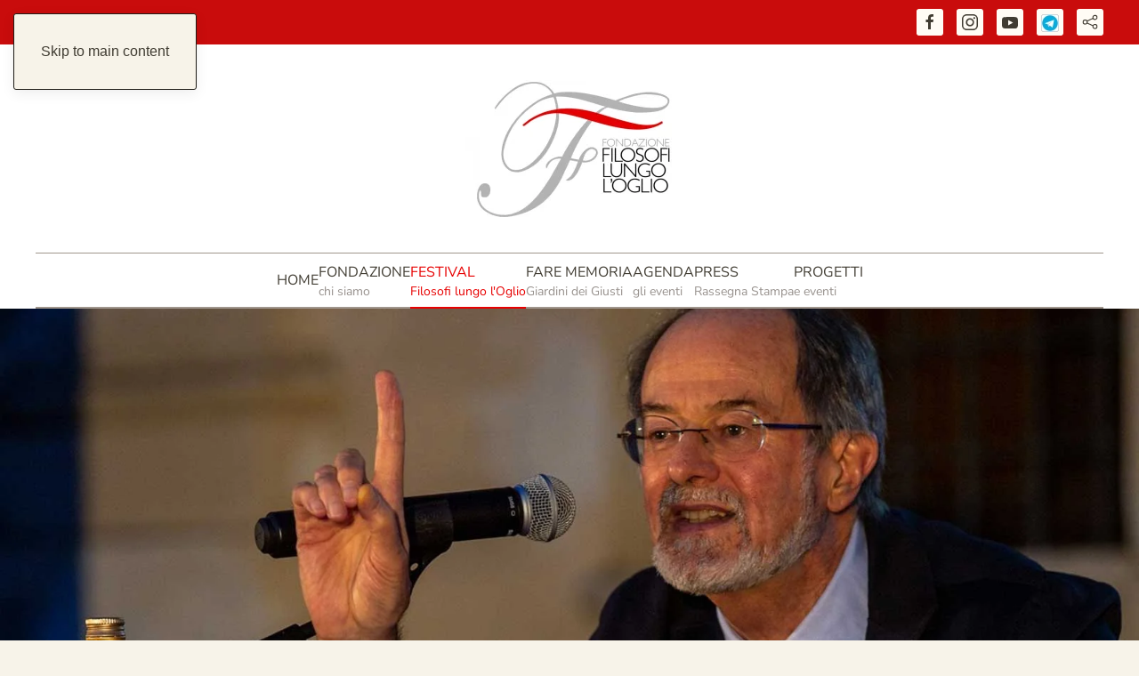

--- FILE ---
content_type: text/html; charset=utf-8
request_url: https://www.filosofilungologlio.it/festival-itinerante-di-filosofia-filosofi-lungo-l-oglio/osare-il-programma-2023-festival-itinerante-di-filosofia-filosofi-lungo-oglio/calendario/235-massimiliano-valerii-maghi-eretici-e-scienziati-quando-abbiamo-iniziato-a-osare-17-luglio-2023-osare-festival-filosofia-filosofi-lungo-oglio.html
body_size: 12578
content:
<!DOCTYPE html>
<html prefix="og: http://ogp.me/ns#" lang="it-it" dir="ltr">
    
  <head>
  	<!-- Start TAGZ: -->
  	<meta name="twitter:description" content="Il contributo che si intende proporre si muove all’interno dello spazio triangolare che risulta delimitato dai termini-chiave: «amore», «relazione», «differenza». L’amore presenta un profilo costituti"/>
	<meta name="twitter:image" content="https://www.filosofilungologlio.it/images/_Immagini_protagonisti/2023_OSARE/Francesco-Paolo-Ciglia_OSARE-2023_Barbariga_Festival-di-filosofia-filosofi-lungo-oglio_03.jpg"/>
	<meta name="twitter:title" content="Amare aude! L&#039;azzardo dell&#039;amore"/>
	<meta property="og:description" content="Francesco Paolo Ciglia, professore di Filosofia morale e della religione, esplora il legame tra amore, relazione e differenza."/>
	<meta property="og:image" content="https://www.filosofilungologlio.it/images/_Immagini_protagonisti/2023_OSARE/Francesco-Paolo-Ciglia_OSARE-2023_Barbariga_Festival-di-filosofia-filosofi-lungo-oglio_03.jpg"/>
	<meta property="og:image:height" content="840"/>
	<meta property="og:image:width" content="1600"/>
	<meta property="og:title" content="Francesco Paolo Ciglia - Amare aude! L&#039;azzardo dell&#039;amore"/>
	<meta property="og:url" content="https%3A%2F%2Fwww.filosofilungologlio.it%2Ffestival-itinerante-di-filosofia-filosofi-lungo-l-oglio%2Fosare-il-programma-2023-festival-itinerante-di-filosofia-filosofi-lungo-oglio%2Fcalendario%2F235-massimiliano-valerii-maghi-eretici-e-scienziati-quando-abbiamo-iniziato-a-osare-17-luglio-2023-osare-festival-filosofia-filosofi-lungo-oglio.html"/>
  	<!-- End TAGZ -->
  		
        <meta name="viewport" content="width=device-width, initial-scale=1">
        <link rel="icon" href="/images/fondazione-filosofi-lungo-oglio_festival-filosofia.png" sizes="any">
                <link rel="apple-touch-icon" href="/images/fondazione-filosofi-lungo-oglio_festival-filosofia.png">
        <meta charset="utf-8" />
	<base href="https://www.filosofilungologlio.it/festival-itinerante-di-filosofia-filosofi-lungo-l-oglio/osare-il-programma-2023-festival-itinerante-di-filosofia-filosofi-lungo-oglio/calendario/235-massimiliano-valerii-maghi-eretici-e-scienziati-quando-abbiamo-iniziato-a-osare-17-luglio-2023-osare-festival-filosofia-filosofi-lungo-oglio.html" />
	<meta name="author" content="Dott.ssa Paola Zanardini" />
	<meta name="description" content="Esplora la relazione tra amore, relazione e differenza. Affronta l'azzardo dell'amore e la tensione verso la vita. Osa amare!" />
	<meta name="generator" content="Joomla! - Open Source Content Management" />
	<title>Amare aude! L'azzardo dell'amore</title>
	<link href="/favicon.ico" rel="shortcut icon" type="image/vnd.microsoft.icon" />
	<link href="https://cdnjs.cloudflare.com/ajax/libs/simple-line-icons/2.4.1/css/simple-line-icons.min.css" rel="stylesheet" />
	<link href="/components/com_k2/css/k2.css?v=2.21" rel="stylesheet" />
	<link href="/plugins/system/ampz/ampz/css/ampz.min.css" rel="stylesheet" />
	<link href="//fonts.googleapis.com/css?family=Open+Sans:400,600,700" rel="stylesheet" />
	<link href="/templates/yootheme/css/theme.10.css?1767587456" rel="stylesheet" />
	<link href="/media/widgetkit/wk-styles-c9a8bf51.css" rel="stylesheet" id="wk-styles-css" />
	<style>

        #ampz_inline_mobile { background-color: #ffffff }
        @media (min-width: 600px) {
            #ampz_inline_mobile {
                display: none !important;
            }
        }
        @media (max-width: 600px) {
            #ampz_inline_mobile {
                display: block !important;
            }
        }.mfp-content{
			font-family: 'Open Sans', helvetica, arial, sans-serif;

		}
	</style>
	<script src="/media/jui/js/jquery.min.js?771cd3fc41932364d3ad62e83fccfe77"></script>
	<script src="/media/jui/js/jquery-noconflict.js?771cd3fc41932364d3ad62e83fccfe77"></script>
	<script src="/media/jui/js/jquery-migrate.min.js?771cd3fc41932364d3ad62e83fccfe77"></script>
	<script src="/media/k2/assets/js/k2.frontend.js?v=2.21&sitepath=/"></script>
	<script src="/plugins/system/ampz/ampz/js/ampz.min.js"></script>
	<script src="/templates/yootheme/packages/theme-analytics/app/analytics.min.js?4.5.32" defer></script>
	<script src="/templates/yootheme/vendor/assets/uikit/dist/js/uikit.min.js?4.5.32"></script>
	<script src="/templates/yootheme/vendor/assets/uikit/dist/js/uikit-icons-paladin.min.js?4.5.32"></script>
	<script src="/templates/yootheme/js/theme.js?4.5.32"></script>
	<script src="/media/widgetkit/uikit2-952d5aab.js"></script>
	<script src="/media/widgetkit/wk-scripts-9085faa7.js"></script>
	<script>
(function(d){
					  var js, id = 'powr-js', ref = d.getElementsByTagName('script')[0];
					  if (d.getElementById(id)) {return;}
					  js = d.createElement('script'); js.id = id; js.async = true;
					  js.src = 'https://www.filosofilungologlio.it/plugins/content/powrshortcodes/powr_joomla.js';
					  js.setAttribute('powr-token','7yDjfEY2wp1488763280');
					  js.setAttribute('external-type','joomla');
					  ref.parentNode.insertBefore(js, ref);
					}(document));var ampzSettings = {"ampzCounts":"","ampzNetworks":["youtube","facebook","whatsapp","telegram","love","linkedin","twitter"],"ampzEntranceDelay":"1s","ampzEntranceDelayMobile":"1s","ampzMobileOnlyButtons":"","ampzMobileWidth":"600","ampzFlyinEntranceEffect":"ampz_flyin_right bounceInUp","ampzThresholdTotalShares":"0","ampzBaseUrl":"https:\/\/www.filosofilungologlio.it\/","ampzShareUrl":"https%3A%2F%2Fwww.filosofilungologlio.it%2Ffestival-itinerante-di-filosofia-filosofi-lungo-l-oglio%2Fosare-il-programma-2023-festival-itinerante-di-filosofia-filosofi-lungo-oglio%2Fcalendario%2F235-massimiliano-valerii-maghi-eretici-e-scienziati-quando-abbiamo-iniziato-a-osare-17-luglio-2023-osare-festival-filosofia-filosofi-lungo-oglio.html","ampzOpenInNewTab":"","ampzFbAT":"0","ampzCacheLifetime":"3600","ampzCachedCounts":"","ampzFlyInTriggerBottom":"1","ampzFlyInTriggerTime":"","ampzFlyInTriggerTimeSeconds":"10000","ampzActiveComponent":"com_content","ampzFlyInDisplayMobile":"","ampzInlineDisplayMobile":"1","ampzInlineDisableExpandOnHover":"","ampzSidebarDisplayMobile":"","ampzFlyInCookieType":"60","ampzFlyInCookieDuration":"20","ampzSideBarVisibility":"inline","ampzMobileVisibility":"inline","ampzSideBarStartClosed":""};document.addEventListener('DOMContentLoaded', function() {
            Array.prototype.slice.call(document.querySelectorAll('a span[id^="cloak"]')).forEach(function(span) {
                span.innerText = span.textContent;
            });
        });
	</script>
	<script>
window.axeptioSettings = {
  clientId: "62a698540aae012c6c6b9b36",
  cookiesVersion: "www.filosofilungologlio.it-it",
};
 
(function(d, s) {
  var t = d.getElementsByTagName(s)[0], e = d.createElement(s);
  e.async = true; e.src = "//static.axept.io/sdk.js";
  t.parentNode.insertBefore(e, t);
})(document, "script");
</script>
	<script>window.yootheme ||= {}; var $theme = yootheme.theme = {"google_analytics":"G-MHDDC74KH1","google_analytics_anonymize":"1","i18n":{"close":{"label":"Close"},"totop":{"label":"Back to top"},"marker":{"label":"Open"},"navbarToggleIcon":{"label":"Apri menu"},"paginationPrevious":{"label":"Previous page"},"paginationNext":{"label":"Pagina successiva"},"searchIcon":{"toggle":"Open Search","submit":"Submit Search"},"slider":{"next":"Next slide","previous":"Previous slide","slideX":"Slide %s","slideLabel":"%s of %s"},"slideshow":{"next":"Next slide","previous":"Previous slide","slideX":"Slide %s","slideLabel":"%s of %s"},"lightboxPanel":{"next":"Next slide","previous":"Previous slide","slideLabel":"%s of %s","close":"Close"}}};</script>

    </head>
    <body class="">

        <div class="uk-hidden-visually uk-notification uk-notification-top-left uk-width-auto">
            <div class="uk-notification-message">
                <a href="#tm-main" class="uk-link-reset">Skip to main content</a>
            </div>
        </div>

                <div class="tm-page-container uk-clearfix">

            
            
        
        
        <div class="tm-page uk-margin-auto">

                        


<header class="tm-header-mobile uk-hidden@m">


    
        <div class="uk-navbar-container">

            <div class="uk-container uk-container-expand">
                <nav class="uk-navbar" uk-navbar="{&quot;align&quot;:&quot;left&quot;,&quot;container&quot;:&quot;.tm-header-mobile&quot;,&quot;boundary&quot;:&quot;.tm-header-mobile .uk-navbar-container&quot;}">

                                        <div class="uk-navbar-left ">

                        
                                                    <a uk-toggle href="#tm-dialog-mobile" class="uk-navbar-toggle">

        
        <div uk-navbar-toggle-icon></div>

        
    </a>
                        
                        
                    </div>
                    
                                        <div class="uk-navbar-center">

                                                    <a href="https://www.filosofilungologlio.it/" aria-label="Torna alla Home" class="uk-logo uk-navbar-item">
    <picture>
<source type="image/webp" srcset="/templates/yootheme/cache/c1/logo-fondazione-newsletter-c1dee058.webp 88w, /templates/yootheme/cache/f1/logo-fondazione-newsletter-f11b7b90.webp 176w" sizes="(min-width: 88px) 88px">
<img alt loading="eager" src="/templates/yootheme/cache/e0/logo-fondazione-newsletter-e0718fcb.jpeg" width="88" height="54">
</picture></a>
                        
                        
                    </div>
                    
                    
                </nav>
            </div>

        </div>

    



        <div id="tm-dialog-mobile" uk-offcanvas="container: true; overlay: true" mode="slide">
        <div class="uk-offcanvas-bar uk-flex uk-flex-column">

                        <button class="uk-offcanvas-close uk-close-large" type="button" uk-close uk-toggle="cls: uk-close-large; mode: media; media: @s"></button>
            
                        <div class="uk-margin-auto-bottom">
                
<div class="uk-grid uk-child-width-1-1" uk-grid>    <div>
<div class="uk-panel" id="module-menu-dialog-mobile">

    
    
<ul class="uk-nav uk-nav-default uk-nav-accordion" uk-nav="targets: &gt; .js-accordion">
    
	<li class="item-101"><a href="/">HOME</a></li>
	<li class="item-2117 uk-parent"><a href="/la-fondazione-filosofi-lungo-oglio.html"><div>FONDAZIONE <span uk-nav-parent-icon></span><div class="uk-nav-subtitle">chi siamo</div></div></a>
	<ul class="uk-nav-sub">

		<li class="item-941"><a href="/la-fondazione-filosofi-lungo-oglio/sostieni-fondazione-filosofi-lungo-l-oglio.html">SOSTIENICI</a></li></ul></li>
	<li class="item-128 uk-active uk-parent"><a href="/festival-itinerante-di-filosofia-filosofi-lungo-l-oglio.html"><div>FESTIVAL <span uk-nav-parent-icon></span><div class="uk-nav-subtitle">Filosofi lungo l'Oglio</div></div></a>
	<ul class="uk-nav-sub">

		<li class="item-2167"><a href="/festival-itinerante-di-filosofia-filosofi-lungo-l-oglio/il-festival-itinerante-di-filosofia-next.html">2026 - ASCOLTARE - XXI EDIZIONE</a></li>
		<li class="item-1852"><a href="/festival-itinerante-di-filosofia-filosofi-lungo-l-oglio/prossimi-eventi-festival-filosofi-lungo-oglio.html"><span class="uk-margin-small-right" uk-icon="icon: calendar;"></span> I prossimi eventi</a></li>
		<li class="item-2020"><a href="/festival-itinerante-di-filosofia-filosofi-lungo-l-oglio/i-filosofi.html"><span class="uk-margin-small-right" uk-icon="icon: users;"></span> I Relatori</a></li>
		<li class="item-1471"><a href="/festival-itinerante-di-filosofia-filosofi-lungo-l-oglio/premio.html"><span class="uk-margin-small-right" uk-icon="icon: bookmark;"></span> Premio</a></li>
		<li class="item-2118"><a href="/festival-itinerante-di-filosofia-filosofi-lungo-l-oglio/video-lezioni.html"><span class="uk-margin-small-right" uk-icon="icon: play-circle;"></span> Video lezioni</a></li></ul></li>
	<li class="item-130"><a href="/giardini-dei-giusti-fare-memoria-festival-di-filosofia-filosofi-lungo-oglio.html"><div>FARE MEMORIA<div class="uk-nav-subtitle">Giardini dei Giusti</div></div></a></li>
	<li class="item-604"><a href="/agenda.html"><div>AGENDA<div class="uk-nav-subtitle">gli eventi</div></div></a></li>
	<li class="item-2146 js-accordion uk-parent"><a href><div>PRESS <span uk-nav-parent-icon></span><div class="uk-nav-subtitle">Rassegna Stampa</div></div></a>
	<ul class="uk-nav-sub">

		<li class="item-2148"><a href="/news-comunicati-stampa-fondazione-filosofi-lungo-oglio/cs-comunicati-stampa-fondazione-filosofi-lungo-oglio.html">Comunicati Stampa</a></li>
		<li class="item-125"><a href="/news-comunicati-stampa-fondazione-filosofi-lungo-oglio/rassegna-stampa.html">Rassegna Stampa</a></li>
		<li class="item-2149"><a href="https://drive.google.com/drive/folders/1euTUPQfjoX_LF2503wfnKoc9SS2NZusb" target="_blank">Press Kit</a></li>
		<li class="item-136"><a href="/news-comunicati-stampa-fondazione-filosofi-lungo-oglio/comunicati-stampa-fondazione-filosofi-lungo-oglio.html">#Archivio _Comunicati Stampa</a></li></ul></li>
	<li class="item-2147 js-accordion uk-parent"><a href><div>PROGETTI <span uk-nav-parent-icon></span><div class="uk-nav-subtitle">e eventi</div></div></a>
	<ul class="uk-nav-sub">

		<li class="item-1853 uk-parent"><a href="/collaborazioni/contest-accademia-santa-giulia.html">Hdemia S. Giulia - Il Contest</a>
		<ul>

			<li class="item-2191"><a href="/collaborazioni/contest-accademia-santa-giulia/vota-online.html">Vota Online | Premiazione</a></li></ul></li>
		<li class="item-2150"><a href="/collaborazioni/passeggiate-filosofiche-festival-itinerante-di-filosofia-filosofi-lungo-oglio.html">Passeggiate Filosofiche</a></li>
		<li class="item-2224"><a href="/collaborazioni/non-basta-dire-basta.html">Non basta dire basta</a></li></ul></li></ul>

</div>
</div>    <div>
<div class="uk-panel" id="module-tm-4">

    
    <ul class="uk-grid uk-flex-inline uk-flex-middle uk-flex-nowrap uk-grid-small">                    <li><a href="https://www.facebook.com/filosofilungologlio" class="uk-preserve-width uk-icon-button" rel="noreferrer" target="_blank"><span uk-icon="icon: facebook;"></span></a></li>
                    <li><a href="https://www.instagram.com/filosofilungologlio/" class="uk-preserve-width uk-icon-button" rel="noreferrer" target="_blank"><span uk-icon="icon: instagram;"></span></a></li>
                    <li><a href="https://www.youtube.com/channel/UCiuBYWXJWONHkRAAAsi-FBg/featured?view_as=subscriber" class="uk-preserve-width uk-icon-button" rel="noreferrer" target="_blank"><span uk-icon="icon: youtube;"></span></a></li>
            </ul>
</div>
</div></div>
            </div>
            
            
        </div>
    </div>
    
    
    

</header>


<div class="tm-toolbar tm-toolbar-default uk-visible@m">
    <div class="uk-container uk-flex uk-flex-middle">

                <div>
            <div class="uk-grid-medium uk-child-width-auto uk-flex-middle" uk-grid="margin: uk-margin-small-top">

                                <div>
<div class="uk-panel" id="module-98">

    
    
<ul class="uk-subnav" uk-dropnav="{&quot;boundary&quot;:&quot;false&quot;,&quot;container&quot;:&quot;body&quot;}">
    
	<li class="item-376"><a href="/redazione.html">redazione</a></li></ul>

</div>
</div>
                
                
            </div>
        </div>
        
                <div class="uk-margin-auto-left">
            <div class="uk-grid-medium uk-child-width-auto uk-flex-middle" uk-grid="margin: uk-margin-small-top">
                <div>
<div class="uk-panel" id="module-tm-3">

    
    <ul class="uk-grid uk-flex-inline uk-flex-middle uk-flex-nowrap uk-grid-small">                    <li><a href="https://www.facebook.com/filosofilungologlio" class="uk-preserve-width uk-icon-button" rel="noreferrer" target="_blank"><span uk-icon="icon: facebook;"></span></a></li>
                    <li><a href="https://www.instagram.com/filosofilungologlio/" class="uk-preserve-width uk-icon-button" rel="noreferrer" target="_blank"><span uk-icon="icon: instagram;"></span></a></li>
                    <li><a href="https://www.youtube.com/@filosofilungologlio" class="uk-preserve-width uk-icon-button" rel="noreferrer" target="_blank"><span uk-icon="icon: youtube;"></span></a></li>
                    <li><a href="https://t.me/fondazionefilosofilungologlio" class="uk-preserve-width uk-icon-button" rel="noreferrer" target="_blank"><picture>
<source type="image/webp" srcset="/templates/yootheme/cache/ce/telegram-ce030970.webp 20w, /templates/yootheme/cache/e2/telegram-e2856107.webp 40w" sizes="(min-width: 20px) 20px">
<img src="/templates/yootheme/cache/de/telegram-de3fd718.png" width="20" height="20" alt loading="eager">
</picture></a></li>
                    <li><a class="uk-preserve-width uk-icon-button" rel="noreferrer" target="_blank"><span uk-icon="icon: social;"></span></a></li>
            </ul>
</div>
</div>
            </div>
        </div>
        
    </div>
</div>

<header class="tm-header uk-visible@m">





        <div class="tm-headerbar-default tm-headerbar tm-headerbar-top">
        <div class="uk-container uk-container-expand">
            <div class="uk-position-relative uk-flex uk-flex-center uk-flex-middle">

                
                                <a href="https://www.filosofilungologlio.it/" aria-label="Torna alla Home" class="uk-logo">
    <picture>
<source type="image/webp" srcset="/templates/yootheme/cache/99/logo-fondazione-newsletter-9961c876.webp 250w, /templates/yootheme/cache/f6/logo-fondazione-newsletter-f6ef7a8f.webp 500w" sizes="(min-width: 250px) 250px">
<img alt loading="eager" src="/templates/yootheme/cache/f0/logo-fondazione-newsletter-f046a5e7.jpeg" width="250" height="154">
</picture></a>
                
                
            </div>
        </div>
    </div>
    
    
                <div uk-sticky media="@m" cls-active="uk-navbar-sticky" sel-target=".uk-navbar-container">
        
            <div class="uk-navbar-container">

                <div class="uk-container uk-container-expand">
                    <nav class="uk-navbar" uk-navbar="{&quot;align&quot;:&quot;left&quot;,&quot;container&quot;:&quot;.tm-header &gt; [uk-sticky]&quot;,&quot;boundary&quot;:&quot;.tm-header .uk-navbar-container&quot;}">

                        <div class="uk-navbar-center">
                            
<ul class="uk-navbar-nav">
    
	<li class="item-101"><a href="/">HOME</a></li>
	<li class="item-2117 uk-parent"><a href="/la-fondazione-filosofi-lungo-oglio.html"><div>FONDAZIONE<div class="uk-navbar-subtitle">chi siamo</div></div></a>
	<div class="uk-drop uk-navbar-dropdown"><div><ul class="uk-nav uk-navbar-dropdown-nav">

		<li class="item-941"><a href="/la-fondazione-filosofi-lungo-oglio/sostieni-fondazione-filosofi-lungo-l-oglio.html">SOSTIENICI</a></li></ul></div></div></li>
	<li class="item-128 uk-active uk-parent"><a href="/festival-itinerante-di-filosofia-filosofi-lungo-l-oglio.html"><div>FESTIVAL<div class="uk-navbar-subtitle">Filosofi lungo l'Oglio</div></div></a>
	<div class="uk-drop uk-navbar-dropdown"><div><ul class="uk-nav uk-navbar-dropdown-nav">

		<li class="item-2167"><a href="/festival-itinerante-di-filosofia-filosofi-lungo-l-oglio/il-festival-itinerante-di-filosofia-next.html">2026 - ASCOLTARE - XXI EDIZIONE</a></li>
		<li class="item-1852"><a href="/festival-itinerante-di-filosofia-filosofi-lungo-l-oglio/prossimi-eventi-festival-filosofi-lungo-oglio.html" class="uk-preserve-width"><span class="uk-margin-small-right" uk-icon="icon: calendar;"></span> I prossimi eventi</a></li>
		<li class="item-2020"><a href="/festival-itinerante-di-filosofia-filosofi-lungo-l-oglio/i-filosofi.html" class="uk-preserve-width"><span class="uk-margin-small-right" uk-icon="icon: users;"></span> I Relatori</a></li>
		<li class="item-1471"><a href="/festival-itinerante-di-filosofia-filosofi-lungo-l-oglio/premio.html" class="uk-preserve-width"><span class="uk-margin-small-right" uk-icon="icon: bookmark;"></span> Premio</a></li>
		<li class="item-2118"><a href="/festival-itinerante-di-filosofia-filosofi-lungo-l-oglio/video-lezioni.html" class="uk-preserve-width"><span class="uk-margin-small-right" uk-icon="icon: play-circle;"></span> Video lezioni</a></li></ul></div></div></li>
	<li class="item-130"><a href="/giardini-dei-giusti-fare-memoria-festival-di-filosofia-filosofi-lungo-oglio.html"><div>FARE MEMORIA<div class="uk-navbar-subtitle">Giardini dei Giusti</div></div></a></li>
	<li class="item-604"><a href="/agenda.html"><div>AGENDA<div class="uk-navbar-subtitle">gli eventi</div></div></a></li>
	<li class="item-2146 uk-parent"><a role="button"><div>PRESS<div class="uk-navbar-subtitle">Rassegna Stampa</div></div></a>
	<div class="uk-drop uk-navbar-dropdown" mode="hover" pos="bottom-left"><div><ul class="uk-nav uk-navbar-dropdown-nav">

		<li class="item-2148"><a href="/news-comunicati-stampa-fondazione-filosofi-lungo-oglio/cs-comunicati-stampa-fondazione-filosofi-lungo-oglio.html">Comunicati Stampa</a></li>
		<li class="item-125"><a href="/news-comunicati-stampa-fondazione-filosofi-lungo-oglio/rassegna-stampa.html">Rassegna Stampa</a></li>
		<li class="item-2149"><a href="https://drive.google.com/drive/folders/1euTUPQfjoX_LF2503wfnKoc9SS2NZusb" target="_blank">Press Kit</a></li>
		<li class="item-136"><a href="/news-comunicati-stampa-fondazione-filosofi-lungo-oglio/comunicati-stampa-fondazione-filosofi-lungo-oglio.html">#Archivio _Comunicati Stampa</a></li></ul></div></div></li>
	<li class="item-2147 uk-parent"><a role="button"><div>PROGETTI<div class="uk-navbar-subtitle">e eventi</div></div></a>
	<div class="uk-drop uk-navbar-dropdown" mode="hover" pos="bottom-left"><div><ul class="uk-nav uk-navbar-dropdown-nav">

		<li class="item-1853 uk-parent"><a href="/collaborazioni/contest-accademia-santa-giulia.html">Hdemia S. Giulia - Il Contest</a>
		<ul class="uk-nav-sub">

			<li class="item-2191"><a href="/collaborazioni/contest-accademia-santa-giulia/vota-online.html">Vota Online | Premiazione</a></li></ul></li>
		<li class="item-2150"><a href="/collaborazioni/passeggiate-filosofiche-festival-itinerante-di-filosofia-filosofi-lungo-oglio.html">Passeggiate Filosofiche</a></li>
		<li class="item-2224"><a href="/collaborazioni/non-basta-dire-basta.html">Non basta dire basta</a></li></ul></div></div></li></ul>

                        </div>

                    </nav>
                </div>

            </div>

                </div>
        
    





</header>

            
            

            <main id="tm-main" >

                
                <div id="system-message-container" data-messages="[]">
</div>

                <!-- Builder #template-1HYb3hJb --><style class="uk-margin-remove-adjacent">#template-1HYb3hJb\#0{border-bottom:1px solid #000000; border-top:1px solid #000000; padding:8px; border-left:1px solid #000000; border-right:1px solid #000000; background: #ffffff;}</style>
<div class="uk-section-default">
	<div data-src="/images/_Immagini_protagonisti/2023_OSARE/Francesco-Paolo-Ciglia_OSARE-2023_Barbariga_Festival-di-filosofia-filosofi-lungo-oglio_03.jpg" data-sources="[{&quot;type&quot;:&quot;image\/webp&quot;,&quot;srcset&quot;:&quot;\/templates\/yootheme\/cache\/b4\/Francesco-Paolo-Ciglia_OSARE-2023_Barbariga_Festival-di-filosofia-filosofi-lungo-oglio_03-b4a98afb.webp 1600w&quot;,&quot;sizes&quot;:&quot;(max-aspect-ratio: 1600\/840) 190vh&quot;}]" uk-img class="uk-background-norepeat uk-background-cover uk-background-center-center fs-section uk-section uk-section- uk-flex uk-flex-middle" uk-height-viewport="offset-top: true;">



    <div class="uk-width-1-1">



<div class="uk-grid tm-grid-expand uk-grid-margin" uk-grid>
<div class="uk-width-1-3@m">
    
        
            
            
            
                
                    
                
            
        
    
</div>
<div class="uk-width-1-3@m">
    
        
            
            
            
                
                    
                
            
        
    
</div>
<div class="uk-width-1-3@m">
    
        
            
            
            
                
                    
                
            
        
    
</div></div>

    </div>


    </div>


</div>
<div class="uk-section-default fs-section uk-section uk-section-">





	<div class="uk-container">

<div class="uk-grid tm-grid-expand uk-grid-margin" uk-grid>
<div class="uk-grid-item-match uk-width-2-3@m">
        <div class="uk-card-default uk-card uk-card-body">    
        
            
            
            
                
                    
<h1 class="uk-heading-medium uk-margin-remove-bottom">        Francesco Paolo Ciglia    </h1>
<h1 class="uk-margin-remove-top">        Amare aude! L'azzardo dell'amore    </h1>
<div class="uk-margin uk-margin-remove-top uk-margin-remove-bottom" id="template-1HYb3hJb#0">
    
        <iframe src="https://www.youtube.com/embed/aRUN9mEXXvg?disablekb=1" allow="autoplay" allowfullscreen uk-responsive width="800" height="450"></iframe>
    
</div><hr><div class="uk-panel uk-text-lead uk-margin">Francesco Paolo Ciglia, professore di Filosofia morale e della religione, esplora il legame tra amore, relazione e differenza. L'amore è intrinsecamente relazionale, alimentato dalla differenza che attrae e spaventa. Amare implica rischiare la morte per cercare la vita, un sublime azzardo sospeso tra speranza e vertigine. Amare aude!</div>
<blockquote>
    «Amare aude! L'amore è un rischio che non può essere controllato dalle nostre forze, ma accade sempre come un dono. L'uomo non può produrlo, può però desiderarlo, sperarlo, attenderlo e poi accoglierlo quando esso si profila all'orizzonte. Occorre esser vigili per non perdere quell'attimo di grazia».
    
</blockquote><div class="uk-panel uk-dropcap uk-margin"><p>Il contributo che si intende proporre si muove all’interno dello spazio triangolare che risulta delimitato dai termini-chiave: «amore», «relazione», «differenza». L’amore presenta un profilo costitutivamente relazionale. L’evento della relazione presuppone la differenza e se ne alimenta. La differenza è una forza motrice originaria che si dispiega sia negli universi fisico-naturalistici, sia negli universi umanistico-esistenziali. La differenza appare segnata, tuttavia, da un’ambiguità radicale. Da un lato, attrae e innamora. Dall’altro, turba e spaventa. Da un lato, suscita il desiderio che l’alterità sia, perduri, si moltiplichi all’infinito. Dall’altro, mobilita le difese e le chiusure di chi si imbatte in essa. Amore è tensione verso la differenza. Odio è progetto della distruzione della differenza. La differenza contiene una promessa di vita e una minaccia di morte. Per questa ragione, amare significa sempre cercare la vita rischiando la morte. Amare è un azzardo. Un sublime azzardo, sospeso fra la speranza del senso e la vertigine del non senso. Amare aude!</p></div>
<h1 class="uk-h6 uk-heading-line uk-margin-remove-bottom">        <span>Gallery</span>
    </h1>
<div class="uk-margin uk-margin-remove-top">
    
        <div class="uk-grid uk-child-width-1-1 uk-child-width-1-1@m uk-grid-match">                <div>
<div class="el-item uk-card uk-card-default uk-card-body">
    
                <div class="uk-flex-middle" uk-grid>        
                        <div class="uk-width-1-4@m">            
                                <a href="/festival-itinerante-di-filosofia-filosofi-lungo-l-oglio/i-filosofi/90-francesco-paolo-ciglia-festival-di-filosofia-itinerante-filosofi-lungo-oglio.html">

    
                <picture>
<source type="image/webp" srcset="/templates/yootheme/cache/9c/Francesco-Paolo-Ciglia_Festival-di-filosofia-filosofi-lungo-oglio-9cfff57b.webp 432w, /templates/yootheme/cache/35/Francesco-Paolo-Ciglia_Festival-di-filosofia-filosofi-lungo-oglio-352b09ba.webp 630w" sizes="(min-width: 432px) 432px">
<img src="/templates/yootheme/cache/4a/Francesco-Paolo-Ciglia_Festival-di-filosofia-filosofi-lungo-oglio-4a3f4f65.jpeg" width="432" height="432" alt loading="lazy" class="el-image uk-border-circle">
</picture>        
        
    
</a>                
                        </div>            
                        <div class="uk-width-expand uk-margin-remove-first-child">            
                
                
                    

        
                <h3 class="el-title uk-card-title uk-heading-line uk-margin-top uk-margin-remove-bottom">                        <span>FRANCESCO PAOLO CIGLIA</span>
                    </h3>        
        
    
        
        
                <div class="el-content uk-panel uk-text-meta">Francesco Paolo Ciglia insegna Filosofia della religione presso l'Università «G. d'Annunzio» di Chieti-Pescara. La sua area di ricerca riguarda il dibattito pre- e post-heideggeriano sull’umanismo moderno e sulla sua crisi post-moderna; le figure e temi dell’esistenzialismo novecentesco; l’ermeneutica di Luigi Pareyson; le figure e temi del pensiero ebraico contemporaneo; il pensiero di Emmanuel Levinas e la proposta speculativa di Franz Rosenzweig.</div>        
        
                <div class="uk-margin-small-top"><a href="/festival-itinerante-di-filosofia-filosofi-lungo-l-oglio/i-filosofi/90-francesco-paolo-ciglia-festival-di-filosofia-itinerante-filosofi-lungo-oglio.html" class="el-link uk-button uk-button-text uk-button-small">scheda</a></div>        

                
                
                        </div>            
                </div>        
    
</div></div>
                </div>
    
</div>
                
            
        
        </div>    
</div>
<div class="uk-width-1-3@m">
    
        
            
            
            
                
                    
<div>
    
    
        
        <ul class="uk-margin-remove-bottom uk-nav uk-nav-default">                                <li class="el-item ">
<a class="el-link" href="/festival-itinerante-di-filosofia-filosofi-lungo-l-oglio/video-lezioni/45-osare-video-lezioni-di-filosofia/228-ivano-dionigi-video-lezione-filosofia.html">
    
        
                <div>
            Osare sapere            <div class="uk-nav-subtitle">Ivano Dionigi</div>        </div>
        
    
</a></li>
                                            <li class="el-item ">
<a class="el-link" href="/festival-itinerante-di-filosofia-filosofi-lungo-l-oglio/video-lezioni/45-osare-video-lezioni-di-filosofia/229-enzo-bianchi-video-lezioni-filosofia.html">
    
        
                <div>
            È un rischiare il cammino            <div class="uk-nav-subtitle">Enzo Bianchi</div>        </div>
        
    
</a></li>
                                            <li class="el-item ">
<a class="el-link" href="/festival-itinerante-di-filosofia-filosofi-lungo-l-oglio/video-lezioni/45-osare-video-lezioni-di-filosofia/212-haim-baharier-quando-non-osare-e-osare-festival-di-filosofia-filosofi-lungo-oglio-video-lezione.html">
    
        
                <div>
            Quando non osare è osare            <div class="uk-nav-subtitle">Haim Baharier</div>        </div>
        
    
</a></li>
                                            <li class="el-item ">
<a class="el-link" href="/festival-itinerante-di-filosofia-filosofi-lungo-l-oglio/video-lezioni/45-osare-video-lezioni-di-filosofia/230-lamberto-maffei-video-lezione-filosofia.html">
    
        
                <div>
            Solo i folli salveranno il mondo            <div class="uk-nav-subtitle">Lamberto Maffei</div>        </div>
        
    
</a></li>
                                            <li class="el-item ">
<a class="el-link" href="/festival-itinerante-di-filosofia-filosofi-lungo-l-oglio/video-lezioni/45-osare-video-lezioni-di-filosofia/264-franco-arminio-sacro-minore-passeggiata-filosofica.html">
    
        
                <div>
            Sacro minore | Passeggiata filosofica            <div class="uk-nav-subtitle">Franco Arminio</div>        </div>
        
    
</a></li>
                                            <li class="el-item ">
<a class="el-link" href="/festival-itinerante-di-filosofia-filosofi-lungo-l-oglio/video-lezioni/45-osare-video-lezioni-di-filosofia/231-umberto-curi-video-lezione-filosofia.html">
    
        
                <div>
            Il coraggio di pensare            <div class="uk-nav-subtitle">Umberto Curi</div>        </div>
        
    
</a></li>
                                            <li class="el-item ">
<a class="el-link" href="/festival-itinerante-di-filosofia-filosofi-lungo-l-oglio/video-lezioni/45-osare-video-lezioni-di-filosofia/232-massimo-cacciari-video-lezione-filosofia.html">
    
        
                <div>
            Limite e trasgressione            <div class="uk-nav-subtitle">Massimo Cacciari</div>        </div>
        
    
</a></li>
                                            <li class="el-item ">
<a class="el-link" href="/festival-itinerante-di-filosofia-filosofi-lungo-l-oglio/video-lezioni/45-osare-video-lezioni-di-filosofia/233-donatella-di-cesare-video-lezione-filosofia.html">
    
        
                <div>
            Il coraggio della pace            <div class="uk-nav-subtitle">Donatella Di Cesare</div>        </div>
        
    
</a></li>
                                            <li class="el-item ">
<a class="el-link" href="/festival-itinerante-di-filosofia-filosofi-lungo-l-oglio/video-lezioni/45-osare-video-lezioni-di-filosofia/279-la-maieutica-delle-cose-passeggiata-filosofica.html">
    
        
                <div>
            La maieutica delle cose | Passeggiata filosofica            <div class="uk-nav-subtitle">Duccio Demetrio</div>        </div>
        
    
</a></li>
                                            <li class="el-item ">
<a class="el-link" href="/festival-itinerante-di-filosofia-filosofi-lungo-l-oglio/video-lezioni/45-osare-video-lezioni-di-filosofia/234-danielle-cohen-levinas-video-lezioni-filosofia.html">
    
        
                <div>
            Pensare è osare            <div class="uk-nav-subtitle">Danielle Cohen-Levinas</div>        </div>
        
    
</a></li>
                                            <li class="el-item ">
<a class="el-link" href="/festival-itinerante-di-filosofia-filosofi-lungo-l-oglio/video-lezioni/45-osare-video-lezioni-di-filosofia/235-francesco-paolo-ciglia-video-lezioni-filosofia.html">
    
        
                <div>
            Amare aude! L'azzardo dell'amore            <div class="uk-nav-subtitle">Francesco Paolo Ciglia</div>        </div>
        
    
</a></li>
                                            <li class="el-item ">
<a class="el-link" href="/festival-itinerante-di-filosofia-filosofi-lungo-l-oglio/video-lezioni/45-osare-video-lezioni-di-filosofia/236-massimo-recalcati-video-lezioni-filosofia.html">
    
        
                <div>
            Lutto e nostalgia            <div class="uk-nav-subtitle">Massimo Recalcati</div>        </div>
        
    
</a></li>
                                            <li class="el-item ">
<a class="el-link" href="/festival-itinerante-di-filosofia-filosofi-lungo-l-oglio/video-lezioni/45-osare-video-lezioni-di-filosofia/237-vincenzo-paglia-video-lezioni-filosofia.html">
    
        
                <div>
            Osare nella vecchiaia            <div class="uk-nav-subtitle">Vincenzo Paglia</div>        </div>
        
    
</a></li>
                                            <li class="el-item ">
<a class="el-link" href="/festival-itinerante-di-filosofia-filosofi-lungo-l-oglio/video-lezioni/45-osare-video-lezioni-di-filosofia/238-gianfranco-pasquino-video-lezioni-filosofia.html">
    
        
                <div>
            Profili di coraggio in politica            <div class="uk-nav-subtitle">Gianfranco Pasquino</div>        </div>
        
    
</a></li>
                                            <li class="el-item ">
<a class="el-link" href="/festival-itinerante-di-filosofia-filosofi-lungo-l-oglio/video-lezioni/45-osare-video-lezioni-di-filosofia/239-catherine-chalier-video-lezioni-filosofia.html">
    
        
                <div>
            Partire, rinnovare, sperare            <div class="uk-nav-subtitle">Catherine Chalier</div>        </div>
        
    
</a></li>
                                            <li class="el-item ">
<a class="el-link" href="/festival-itinerante-di-filosofia-filosofi-lungo-l-oglio/video-lezioni/45-osare-video-lezioni-di-filosofia/240-maria-rita-parsi-video-lezioni-filosofia.html">
    
        
                <div>
            Manifesto contro il potere distruttivo            <div class="uk-nav-subtitle">Maria Rita Parsi</div>        </div>
        
    
</a></li>
                                            <li class="el-item ">
<a class="el-link" href="/festival-itinerante-di-filosofia-filosofi-lungo-l-oglio/video-lezioni/45-osare-video-lezioni-di-filosofia/241-francesca-rigotti-video-lezioni-filosofia.html">
    
        
                <div>
            Coraggio e pregiudizio            <div class="uk-nav-subtitle">Francesca Rigotti</div>        </div>
        
    
</a></li>
                                            <li class="el-item ">
<a class="el-link" href="/festival-itinerante-di-filosofia-filosofi-lungo-l-oglio/video-lezioni/45-osare-video-lezioni-di-filosofia/242-giovanni-ghiselli-video-lezioni-filosofia.html">
    
        
                <div>
            Osare l'inattuale            <div class="uk-nav-subtitle">Giovanni Ghiselli</div>        </div>
        
    
</a></li>
                                            <li class="el-item ">
<a class="el-link" href="/festival-itinerante-di-filosofia-filosofi-lungo-l-oglio/video-lezioni/45-osare-video-lezioni-di-filosofia/243-maurizio-bettini-video-lezioni-filosofia.html">
    
        
                <div>
            Osare. Crimine o virtù?            <div class="uk-nav-subtitle">Maurizio Bettini</div>        </div>
        
    
</a></li>
                                            <li class="el-item ">
<a class="el-link" href="/festival-itinerante-di-filosofia-filosofi-lungo-l-oglio/video-lezioni/45-osare-video-lezioni-di-filosofia/244-francesca-nodari-video-lezioni-filosofia.html">
    
        
                <div>
            Osare il proprio essere corporei            <div class="uk-nav-subtitle">Francesca Nodari</div>        </div>
        
    
</a></li>
                                            <li class="el-item ">
<a class="el-link" href="/festival-itinerante-di-filosofia-filosofi-lungo-l-oglio/video-lezioni/45-osare-video-lezioni-di-filosofia/245-isabella-guanzini-video-lezioni-filosofia.html">
    
        
                <div>
            Pratiche della gioia: etica, politica e teologia            <div class="uk-nav-subtitle">Isabella Guanzini</div>        </div>
        
    
</a></li>
                                            <li class="el-item ">
<a class="el-link" href="/festival-itinerante-di-filosofia-filosofi-lungo-l-oglio/video-lezioni/45-osare-video-lezioni-di-filosofia/246-stefano-zamagni-video-lezioni-filosofia.html">
    
        
                <div>
            Perché e come osare la pace oggi?            <div class="uk-nav-subtitle">Stefano Zamagni</div>        </div>
        
    
</a></li>
                                            <li class="el-item ">
<a class="el-link" href="/festival-itinerante-di-filosofia-filosofi-lungo-l-oglio/video-lezioni/45-osare-video-lezioni-di-filosofia/247-francesco-miano-video-lezioni-filosofia.html">
    
        
                <div>
            Osare l'eterno nel tempo            <div class="uk-nav-subtitle">Francesco Miano</div>        </div>
        
    
</a></li>
                                            <li class="el-item ">
<a class="el-link" href="/festival-itinerante-di-filosofia-filosofi-lungo-l-oglio/video-lezioni/45-osare-video-lezioni-di-filosofia/248-alessandro-carrera-video-lezioni-filosofia.html">
    
        
                <div>
            Oltre le gerarchie            <div class="uk-nav-subtitle">Alessandro Carrera</div>        </div>
        
    
</a></li>
                                            <li class="el-item ">
<a class="el-link" href="/festival-itinerante-di-filosofia-filosofi-lungo-l-oglio/video-lezioni/45-osare-video-lezioni-di-filosofia/249-umberto-galimberti-video-lezioni-filosofia.html">
    
        
                <div>
            Non osare oltrepassare il tuo limite            <div class="uk-nav-subtitle">Umberto Galimberti</div>        </div>
        
    
</a></li>
                                            <li class="el-item ">
<a class="el-link" href="/festival-itinerante-di-filosofia-filosofi-lungo-l-oglio/video-lezioni/45-osare-video-lezioni-di-filosofia/250-massimiliano-valerii-video-lezioni-filosofia.html">
    
        
                <div>
            Maghi, eretici e scienziati: quando abbiamo iniziato ad osare            <div class="uk-nav-subtitle">Massimiliano Valerii</div>        </div>
        
    
</a></li>
                                            <li class="el-item ">
<a class="el-link" href="/festival-itinerante-di-filosofia-filosofi-lungo-l-oglio/video-lezioni/45-osare-video-lezioni-di-filosofia/251-salvatore-natoli-video-lezioni-filosofia.html">
    
        
                <div>
            Il rischio di fidarsi            <div class="uk-nav-subtitle">Salvatore Natoli</div>        </div>
        
    
</a></li>
                                            <li class="el-item ">
<a class="el-link" href="/festival-itinerante-di-filosofia-filosofi-lungo-l-oglio/video-lezioni/45-osare-video-lezioni-di-filosofia/252-marina-calloni-video-lezioni-filosofia.html">
    
        
                <div>
            Il potere di "pensare da sé" nei traumi di un mondo ferito            <div class="uk-nav-subtitle">Marina Calloni</div>        </div>
        
    
</a></li>
                                            <li class="el-item ">
<a class="el-link" href="/festival-itinerante-di-filosofia-filosofi-lungo-l-oglio/video-lezioni/45-osare-video-lezioni-di-filosofia/263-storia-della-terra-passeggiata-filosofica-festival-filosofi-lungo-oglio.html">
    
        
                <div>
            Sacro minore | La maieutica delle cose. Passeggiata filosofica            <div class="uk-nav-subtitle">Franco Arminio</div>        </div>
        
    
</a></li>
                            </ul>
        
    
    
</div>
                
            
        
    
</div></div>
    </div>





</div>

                
            </main>

            

                        <footer>
                <!-- Builder #footer -->
<div id="newsletter" class="uk-section-default fs-section uk-section uk-section-">





	<div class="uk-container uk-container-expand">

<div class="uk-grid tm-grid-expand uk-child-width-1-1 uk-grid-margin">
<div class="uk-width-1-1">
    
        
            
            
            
                
                    <hr>
                
            
        
    
</div></div><div class="uk-grid tm-grid-expand uk-grid-column-collapse uk-margin-small uk-margin-remove-top" uk-grid>
<div class="uk-grid-item-match uk-width-1-3@m">
        <div class="uk-tile-muted uk-tile">    
        
            
            
            
                
                    
<h1 class="uk-h3" id="direttore">        DIREZIONE SCIENTIFICA    </h1>
<div>
    
    
        
        <ul class="uk-margin-remove-bottom uk-nav uk-nav-default">                                <li class="el-item ">
<a class="el-link" href="/festival-itinerante-di-filosofia-filosofi-lungo-l-oglio/i-filosofi/34-francesca-nodari-festival-filosofia-filosofi-lungo-oglio.html">
    
        <picture>
<source type="image/webp" srcset="/templates/yootheme/cache/b0/Francesca-Nodari_festival-filosofia_Desiderare_Ostiano_24-06-2024_12-b0aba04a.webp 44w, /templates/yootheme/cache/56/Francesca-Nodari_festival-filosofia_Desiderare_Ostiano_24-06-2024_12-564a89d8.webp 88w" sizes="(min-width: 44px) 44px">
<img src="/templates/yootheme/cache/db/Francesca-Nodari_festival-filosofia_Desiderare_Ostiano_24-06-2024_12-dbf8fe03.jpeg" width="44" height="44" class="el-image uk-border-circle uk-margin-small-right" alt loading="lazy">
</picture>
                    FRANCESCA NODARI        
    
</a></li>
                            </ul>
        
    
    
</div><hr>
<h1 class="uk-h3" id="newsletter">        NEWSLETTER    </h1><div class="uk-panel uk-text-meta uk-margin">Seguici e Taggaci su tutti i social media e Iscriviti alla Newsletter per non perderti nulla!</div>
                
            
        
        </div>    
</div>
<div class="uk-grid-item-match uk-width-1-3@m">
        <div class="uk-tile-default uk-tile">    
        
            
            
            
                
                    
<h1 class="uk-h3" id="contatti">        INFO & CONTATTI    </h1>
<ul class="uk-list">
    
    
                <li class="el-item">            <div class="el-content uk-panel"><b>Fondazione Filosofi lungo l'Oglio</b></div>        </li>                <li class="el-item">            
    
        <div class="uk-grid uk-grid-small uk-child-width-expand uk-flex-nowrap uk-flex-middle">            <div class="uk-width-auto"><span class="el-image" uk-icon="icon: location;"></span></div>            <div>
                <div class="el-content uk-panel">via Vittorie 11 - 25030 <br>Villachiara (BS) ITALIA</div>            </div>
        </div>
    
        </li>                <li class="el-item">            
    
        <div class="uk-grid uk-grid-small uk-child-width-expand uk-flex-nowrap uk-flex-middle">            <div class="uk-width-auto"><span class="el-image" uk-icon="icon: crosshairs;"></span></div>            <div>
                <div class="el-content uk-panel">Segreteria e Responsabile organizzativo: dott.ssa Paola Zanardini</div>            </div>
        </div>
    
        </li>                <li class="el-item">            
    
        <div class="uk-grid uk-grid-small uk-child-width-expand uk-flex-nowrap uk-flex-middle">            <div class="uk-width-auto"><span class="el-image" uk-icon="icon: receiver;"></span></div>            <div>
                <div class="el-content uk-panel">Tel: 3287059145</div>            </div>
        </div>
    
        </li>                <li class="el-item">            
    
        <div class="uk-grid uk-grid-small uk-child-width-expand uk-flex-nowrap uk-flex-middle">            <div class="uk-width-auto"><span class="el-image" uk-icon="icon: mail;"></span></div>            <div>
                <div class="el-content uk-panel">email: <span id="cloak35e108c7938d1a03a5d267854c525a2a">Questo indirizzo email è protetto dagli spambots. È necessario abilitare JavaScript per vederlo.</span><script type='text/javascript'>
				document.getElementById('cloak35e108c7938d1a03a5d267854c525a2a').innerHTML = '';
				var prefix = '&#109;a' + 'i&#108;' + '&#116;o';
				var path = 'hr' + 'ef' + '=';
				var addy35e108c7938d1a03a5d267854c525a2a = 'f&#105;l&#111;s&#111;f&#105;l&#117;ng&#111;l&#111;gl&#105;&#111;' + '&#64;';
				addy35e108c7938d1a03a5d267854c525a2a = addy35e108c7938d1a03a5d267854c525a2a + 'gm&#97;&#105;l' + '&#46;' + 'c&#111;m';
				var addy_text35e108c7938d1a03a5d267854c525a2a = 'f&#105;l&#111;s&#111;f&#105;l&#117;ng&#111;l&#111;gl&#105;&#111;' + '&#64;' + 'gm&#97;&#105;l' + '&#46;' + 'c&#111;m';document.getElementById('cloak35e108c7938d1a03a5d267854c525a2a').innerHTML += '<a ' + path + '\'' + prefix + ':' + addy35e108c7938d1a03a5d267854c525a2a + '\'>'+addy_text35e108c7938d1a03a5d267854c525a2a+'<\/a>';
		</script></div>            </div>
        </div>
    
        </li>                <li class="el-item">            
    
        <div class="uk-grid uk-grid-small uk-child-width-expand uk-flex-nowrap uk-flex-middle">            <div class="uk-width-auto"><span class="el-image" uk-icon="icon: future;"></span></div>            <div>
                <div class="el-content uk-panel"><b>Orari di apertura:</b> <br>
dal lunedi al venerdi 9-17<br>
Gli orari potrebbero subire variazioni durante gli eventi.</div>            </div>
        </div>
    
        </li>                <li class="el-item">            
    
        <div class="uk-grid uk-grid-small uk-child-width-expand uk-flex-nowrap uk-flex-middle">            <div class="uk-width-auto"><span class="el-image" uk-icon="icon: tag;"></span></div>            <div>
                <div class="el-content uk-panel">P.IVA: 03699330985</div>            </div>
        </div>
    
        </li>                <li class="el-item">            
        <a href="/pa-trasparenza.html" class="uk-link-toggle">    
        <div class="uk-grid uk-grid-small uk-child-width-expand uk-flex-nowrap uk-flex-middle">            <div class="uk-width-auto uk-link"><span class="el-image" uk-icon="icon: info;"></span></div>            <div>
                <div class="el-content uk-panel"><span class="uk-link uk-margin-remove-last-child">PA Trasparenza</span></div>            </div>
        </div>
        </a>    
        </li>                <li class="el-item">            
        <a href="/privacy.html" class="uk-link-toggle">    
        <div class="uk-grid uk-grid-small uk-child-width-expand uk-flex-nowrap uk-flex-middle">            <div class="uk-width-auto uk-link"><span class="el-image uk-text-danger" uk-icon="icon: lock;"></span></div>            <div>
                <div class="el-content uk-panel"><span class="uk-link uk-margin-remove-last-child">PRIVACY</span></div>            </div>
        </div>
        </a>    
        </li>        
    
    
</ul><hr>
<h1 class="uk-h3" id="newletter">        Ufficio stampa

    </h1>
<ul class="uk-list">
    
    
                <li class="el-item">            <div class="el-content uk-panel"><b>BABEL AGENCY - Margherita Comporti: </b></div>        </li>                <li class="el-item">            
    
        <div class="uk-grid uk-grid-small uk-child-width-expand uk-flex-nowrap uk-flex-middle">            <div class="uk-width-auto"><span class="el-image" uk-icon="icon: receiver;"></span></div>            <div>
                <div class="el-content uk-panel">+39 3473973040<br>


</div>            </div>
        </div>
    
        </li>                <li class="el-item">            
    
        <div class="uk-grid uk-grid-small uk-child-width-expand uk-flex-nowrap uk-flex-middle">            <div class="uk-width-auto"><span class="el-image" uk-icon="icon: mail;"></span></div>            <div>
                <div class="el-content uk-panel"><span id="cloak24a6a3ceeb69eba0b0c9bab59b2fc39d">Questo indirizzo email è protetto dagli spambots. È necessario abilitare JavaScript per vederlo.</span><script type='text/javascript'>
				document.getElementById('cloak24a6a3ceeb69eba0b0c9bab59b2fc39d').innerHTML = '';
				var prefix = '&#109;a' + 'i&#108;' + '&#116;o';
				var path = 'hr' + 'ef' + '=';
				var addy24a6a3ceeb69eba0b0c9bab59b2fc39d = 'm&#97;rgh&#101;r&#105;t&#97;' + '&#64;';
				addy24a6a3ceeb69eba0b0c9bab59b2fc39d = addy24a6a3ceeb69eba0b0c9bab59b2fc39d + 'b&#97;b&#101;l&#97;g&#101;ncy' + '&#46;' + '&#105;t';
				var addy_text24a6a3ceeb69eba0b0c9bab59b2fc39d = 'm&#97;rgh&#101;r&#105;t&#97;' + '&#64;' + 'b&#97;b&#101;l&#97;g&#101;ncy' + '&#46;' + '&#105;t';document.getElementById('cloak24a6a3ceeb69eba0b0c9bab59b2fc39d').innerHTML += '<a ' + path + '\'' + prefix + ':' + addy24a6a3ceeb69eba0b0c9bab59b2fc39d + '\'>'+addy_text24a6a3ceeb69eba0b0c9bab59b2fc39d+'<\/a>';
		</script></div>            </div>
        </div>
    
        </li>        
    
    
</ul>
                
            
        
        </div>    
</div>
<div class="uk-grid-item-match uk-width-1-3@m">
        <div class="uk-tile-primary uk-tile">    
        
            
            
            
                
                    
<h1 class="uk-h3">        Social    </h1>
<ul class="uk-list">
    
    
                <li class="el-item">            
        <a href="https://www.facebook.com/filosofilungologlio" target="_blank" class="uk-link-toggle">    
        <div class="uk-grid uk-grid-small uk-child-width-expand uk-flex-nowrap uk-flex-middle">            <div class="uk-width-auto uk-link"><span class="el-image" uk-icon="icon: facebook; width: 64; height: 64;"></span></div>            <div>
                <div class="el-content uk-panel"><span class="uk-link uk-margin-remove-last-child">Facebook </span></div>            </div>
        </div>
        </a>    
        </li>                <li class="el-item">            
        <a href="https://www.instagram.com/filosofilungologlio/" target="_blank" class="uk-link-toggle">    
        <div class="uk-grid uk-grid-small uk-child-width-expand uk-flex-nowrap uk-flex-middle">            <div class="uk-width-auto uk-link"><span class="el-image" uk-icon="icon: instagram; width: 64; height: 64;"></span></div>            <div>
                <div class="el-content uk-panel"><span class="uk-link uk-margin-remove-last-child">Instagram</span></div>            </div>
        </div>
        </a>    
        </li>                <li class="el-item">            
        <a href="https://www.youtube.com/@filosofilungologlio" target="_blank" class="uk-link-toggle">    
        <div class="uk-grid uk-grid-small uk-child-width-expand uk-flex-nowrap uk-flex-middle">            <div class="uk-width-auto uk-link"><span class="el-image" uk-icon="icon: youtube; width: 64; height: 64;"></span></div>            <div>
                <div class="el-content uk-panel"><span class="uk-link uk-margin-remove-last-child">Youtube</span></div>            </div>
        </div>
        </a>    
        </li>                <li class="el-item">            
        <a href="https://twitter.com/f_lungologlio" target="_blank" class="uk-link-toggle">    
        <div class="uk-grid uk-grid-small uk-child-width-expand uk-flex-nowrap uk-flex-middle">            <div class="uk-width-auto uk-link"><span class="el-image" uk-icon="icon: twitter; width: 64; height: 64;"></span></div>            <div>
                <div class="el-content uk-panel"><span class="uk-link uk-margin-remove-last-child">Twitter</span></div>            </div>
        </div>
        </a>    
        </li>                <li class="el-item">            
        <a href="https://t.me/fondazionefilosofilungologlio" target="_blank" class="uk-link-toggle">    
        <div class="uk-grid uk-grid-small uk-child-width-expand uk-flex-nowrap uk-flex-middle">            <div class="uk-width-auto uk-link"><picture>
<source type="image/webp" srcset="/templates/yootheme/cache/19/telegram-19c8a7ec.webp 64w, /templates/yootheme/cache/6f/telegram-6f6b4be2.webp 128w" sizes="(min-width: 64px) 64px">
<img src="/templates/yootheme/cache/de/telegram-dea63ca3.png" width="64" height="64" class="el-image" alt loading="lazy">
</picture></div>            <div>
                <div class="el-content uk-panel"><span class="uk-link uk-margin-remove-last-child">Telegram</span></div>            </div>
        </div>
        </a>    
        </li>        
    
    
</ul>
                
            
        
        </div>    
</div></div>
    </div>





</div>
<div class="uk-position-relative uk-section-custom fs-section uk-section uk-section-" style="background-color: #FFFFFF;">





	<div class="uk-container uk-position-relative uk-position-z-index">

<div class="uk-grid tm-grid-expand uk-grid-margin" uk-grid>
<div class="uk-width-1-3@m">
    
        
            
            
            
                
                    
                
            
        
    
</div>
<div class="uk-width-1-3@m">
    
        
            
            
            
                
                    
<div class="uk-panel uk-margin-remove-first-child uk-margin">
    
        
            
                
            
            
                                

    
                <picture>
<source type="image/webp" srcset="/templates/yootheme/cache/01/Next_generation_EU-0157922e.webp 400w" sizes="(min-width: 400px) 400px">
<img src="/templates/yootheme/cache/b5/Next_generation_EU-b5981077.jpeg" width="400" height="280" alt loading="lazy" class="el-image">
</picture>        
        
    
                
                
                    

        
        
        
    
        
        
                <div class="el-content uk-panel uk-text-meta uk-margin-top">Realizzato con il finanziamento dell’Unione europea – Next Generation EU – PNRR – Bando Imprese Borghi</div>        
        
        

                
                
            
        
    
</div>
                
            
        
    
</div>
<div class="uk-width-1-3@m">
    
        
            
            
            
                
                    
                
            
        
    
</div></div>
    </div>




	

	<div class="fs-shape-divider tilt uk-position-absolute uk-width-1-1 uk-overflow-hidden" style="left:0; right:0; top:-1px; transform: rotate(0deg);">	<svg xmlns="http://www.w3.org/2000/svg" preserveAspectRatio="none" viewBox="0 0 1200 120" fill="#F7F3E9" aria-hidden="true" class="uk-position-relative uk-display-block" style="transform: rotateY(180deg); max-width: 100%; width: 100%; height: 120px;">
		
		
<path d="M1200,74L0,12.5V-296h1200V74z"/>

	
	</svg>	</div>
</div>
<div class="uk-position-relative uk-section-default fs-section uk-section uk-section-large">





	<div class="uk-container uk-container-small uk-position-relative uk-position-z-index">

<div class="uk-grid tm-grid-expand uk-child-width-1-1 uk-grid-margin">
<div class="uk-width-1-1">
    
        
            
            
            
                
                    <div><div style="padding:4px; border:1px #e6e6e6 solid;" align="center">
<script async src="//pagead2.googlesyndication.com/pagead/js/adsbygoogle.js"></script>
<ins class="adsbygoogle"
     style="display:block; text-align:center;"
     data-ad-layout="in-article"
     data-ad-format="fluid"
     data-ad-client="ca-pub-3661984859655222"
     data-ad-slot="9506400997"></ins>
<script float="left">
     (adsbygoogle = window.adsbygoogle || []).push({});
</script>
</div></div><div><script src="https://cdn.botpress.cloud/webchat/v2.4/inject.js"></script>
<script src="https://files.bpcontent.cloud/2025/05/22/04/20250522045151-XBAVQQ0A.js"></script></div>
                
            
        
    
</div></div>
    </div>




	

	<div class="fs-shape-divider tilt uk-position-absolute uk-width-1-1 uk-overflow-hidden" style="left:0; right:0; top:-1px; transform: rotate(0deg);">	<svg xmlns="http://www.w3.org/2000/svg" preserveAspectRatio="none" viewBox="0 0 1200 120" fill="#FFFFFF" aria-hidden="true" class="uk-position-relative uk-display-block" style="transform: rotateY(180deg); max-width: 100%; width: 100%; height: 120px;">
		
		
<path d="M1200,74L0,12.5V-296h1200V74z"/>

	
	</svg>	</div>
</div>            </footer>
            
        </div>

                </div>
        
        

    <!-- start ampz sidebar --><div id="ampz_sidebar" style="font-family: 'Open Sans', helvetica, arial, sans-serif;" class="ampz_sidebar_left animated bounceInLeft"  data-combineafter="4" data-buttontemplate="template_eindhoven" data-buttonsize="ampz_btn_normal" data-buttonwidth="auto">  <div class="ampz_container"><ul>
                            <li class="hvr-grow">
        					    <a aria-label="sidebar_facebook" class="template_eindhoven ampz_btn ampz_btn_normal ampz_facebook ampz_colorbg ampz_overlay" data-url="https%3A%2F%2Fwww.filosofilungologlio.it%2Ffestival-itinerante-di-filosofia-filosofi-lungo-l-oglio%2Fosare-il-programma-2023-festival-itinerante-di-filosofia-filosofi-lungo-oglio%2Fcalendario%2F235-massimiliano-valerii-maghi-eretici-e-scienziati-quando-abbiamo-iniziato-a-osare-17-luglio-2023-osare-festival-filosofia-filosofi-lungo-oglio.html" data-basecount="0" data-shareposition="sidebar"  data-sharetype="facebook" data-text="Amare+aude%21+L%26%23039%3Bazzardo+dell%26%23039%3Bamore"  href="#">
        					        <i class="ampz ampz-icoon ampz-icoon-facebook"></i>
                          <span class="ampz_network_label">Share</span><span class="ampz_icon_overlay"></span></a>
                        
                            <li class="hvr-grow">
        					    <a aria-label="sidebar_whatsapp" class="template_eindhoven ampz_btn ampz_btn_normal ampz_whatsapp ampz_colorbg ampz_overlay" data-url="https%3A%2F%2Fwww.filosofilungologlio.it%2Ffestival-itinerante-di-filosofia-filosofi-lungo-l-oglio%2Fosare-il-programma-2023-festival-itinerante-di-filosofia-filosofi-lungo-oglio%2Fcalendario%2F235-massimiliano-valerii-maghi-eretici-e-scienziati-quando-abbiamo-iniziato-a-osare-17-luglio-2023-osare-festival-filosofia-filosofi-lungo-oglio.html" data-basecount="0" data-shareposition="sidebar"  data-sharetype="whatsapp" data-text="Amare+aude%21+L%26%23039%3Bazzardo+dell%26%23039%3Bamore"  href="#">
        					        <i class="ampz ampz-icoon ampz-icoon-whatsapp"></i>
                          <span class="ampz_network_label">Share</span><span class="ampz_icon_overlay"></span></a>
                        
                            <li class="hvr-grow">
        					    <a aria-label="sidebar_telegram" class="template_eindhoven ampz_btn ampz_btn_normal ampz_telegram ampz_colorbg ampz_overlay" data-url="https%3A%2F%2Fwww.filosofilungologlio.it%2Ffestival-itinerante-di-filosofia-filosofi-lungo-l-oglio%2Fosare-il-programma-2023-festival-itinerante-di-filosofia-filosofi-lungo-oglio%2Fcalendario%2F235-massimiliano-valerii-maghi-eretici-e-scienziati-quando-abbiamo-iniziato-a-osare-17-luglio-2023-osare-festival-filosofia-filosofi-lungo-oglio.html" data-basecount="0" data-shareposition="sidebar"  data-sharetype="telegram" data-text="Amare+aude%21+L%26%23039%3Bazzardo+dell%26%23039%3Bamore"  href="#">
        					        <i class="ampz ampz-icoon ampz-icoon-telegram"></i>
                          <span class="ampz_network_label">Share</span><span class="ampz_icon_overlay"></span></a>
                        
                            <li class="hvr-grow">
        					    <a aria-label="sidebar_love" class="template_eindhoven ampz_btn ampz_btn_normal ampz_love ampz_colorbg ampz_overlay" data-url="https%3A%2F%2Fwww.filosofilungologlio.it%2Ffestival-itinerante-di-filosofia-filosofi-lungo-l-oglio%2Fosare-il-programma-2023-festival-itinerante-di-filosofia-filosofi-lungo-oglio%2Fcalendario%2F235-massimiliano-valerii-maghi-eretici-e-scienziati-quando-abbiamo-iniziato-a-osare-17-luglio-2023-osare-festival-filosofia-filosofi-lungo-oglio.html" data-basecount="0" data-shareposition="sidebar"  data-sharetype="love" data-text="Amare+aude%21+L%26%23039%3Bazzardo+dell%26%23039%3Bamore"  data-lovetitle="Thanks for your Love!" href="#">
        					        <i class="ampz ampz-icoon ampz-icoon-love"></i>
                          <span class="ampz_network_label">Love</span><span class="ampz_icon_overlay"></span></a>
                        
                            <li class="hvr-grow">
        					    <a aria-label="sidebar_linkedin" class="template_eindhoven ampz_btn ampz_btn_normal ampz_linkedin ampz_colorbg ampz_overlay" data-url="https%3A%2F%2Fwww.filosofilungologlio.it%2Ffestival-itinerante-di-filosofia-filosofi-lungo-l-oglio%2Fosare-il-programma-2023-festival-itinerante-di-filosofia-filosofi-lungo-oglio%2Fcalendario%2F235-massimiliano-valerii-maghi-eretici-e-scienziati-quando-abbiamo-iniziato-a-osare-17-luglio-2023-osare-festival-filosofia-filosofi-lungo-oglio.html" data-basecount="0" data-shareposition="sidebar"  data-sharetype="linkedin" data-text="Amare+aude%21+L%26%23039%3Bazzardo+dell%26%23039%3Bamore"  href="#">
        					        <i class="ampz ampz-icoon ampz-icoon-linkedin"></i>
                          <span class="ampz_network_label">Share</span><span class="ampz_icon_overlay"></span></a>
                        
                            <li class="hvr-grow">
        					    <a aria-label="sidebar_twitter" class="template_eindhoven ampz_btn ampz_btn_normal ampz_twitter ampz_colorbg ampz_overlay" data-url="https%3A%2F%2Fwww.filosofilungologlio.it%2Ffestival-itinerante-di-filosofia-filosofi-lungo-l-oglio%2Fosare-il-programma-2023-festival-itinerante-di-filosofia-filosofi-lungo-oglio%2Fcalendario%2F235-massimiliano-valerii-maghi-eretici-e-scienziati-quando-abbiamo-iniziato-a-osare-17-luglio-2023-osare-festival-filosofia-filosofi-lungo-oglio.html" data-basecount="0" data-shareposition="sidebar"  data-sharetype="twitter" data-text="Amare+aude%21+L%26%23039%3Bazzardo+dell%26%23039%3Bamore"  href="#">
        					        <i class="ampz ampz-icoon ampz-icoon-twitter"></i>
                          <span class="ampz_network_label">Tweet</span><span class="ampz_icon_overlay"></span></a>
                        
                    </ul><span class="ampz_hide_sidebar"><i class="ampz ampz-icoon ampz-icoon-left-open"></i></span>
                </div>
            </div><div class="ampz_show_sidebar"><i class="ampz ampz-icoon ampz-icoon-share"></i></div><!-- end ampz sidebar --><!-- start ampz flyin --><div id="ampz_flyin" style="font-family: 'Open Sans', helvetica, arial, sans-serif;" class=""  data-combineafter="" data-buttontemplate="template_eindhoven" data-buttonsize="ampz_btn_normal" data-buttonwidth="auto">
            <header class="ampz_flyin_header">
                <h3>Le Video lezioni</h3>
                <a href="#" class="ampz_flyin_close"></a>
                <p>Sul nostro canale youtube puoi trovare tutte le video lezioni del nostro Festival di Filosofia.</p>
	        </header>  <div class="ampz_container"><ul>
                           <li class="hvr-lighten">
                              <a target="_blank" rel="noopener" aria-label="flyin_youtube" class="ampz_flyin_follow template_eindhoven ampz_btn ampz_btn_normal ampz_youtube ampz_colorbg ampz_overlay" href="https://www.youtube.com/@filosofilungologlio">
                                 <i class="ampz ampz-icoon ampz-icoon-youtube"></i>
                                 <span class="ampz_network_label">Seguici su Youtube</span>
                           <span class="ampz_icon_overlay"></span></a>
                       
                           <li class="hvr-lighten">
                              <a target="_blank" rel="noopener" aria-label="flyin_facebook" class="ampz_flyin_follow template_eindhoven ampz_btn ampz_btn_normal ampz_facebook ampz_colorbg ampz_overlay" href="https://www.facebook.com/filosofilungologlio">
                                 <i class="ampz ampz-icoon ampz-icoon-facebook"></i>
                                 <span class="ampz_network_label">Like us on Facebook</span>
                           <span class="ampz_icon_overlay"></span></a>
                       
                           <li class="hvr-lighten">
                              <a target="_blank" rel="noopener" aria-label="flyin_whatsapp" class="ampz_flyin_follow template_eindhoven ampz_btn ampz_btn_normal ampz_whatsapp ampz_colorbg ampz_overlay" href="https://api.whatsapp.com/send?phone=393287059145">
                                 <i class="ampz ampz-icoon ampz-icoon-whatsapp"></i>
                                 <span class="ampz_network_label">Chat with us</span>
                           <span class="ampz_icon_overlay"></span></a>
                       
                           <li class="hvr-lighten">
                              <a target="_blank" rel="noopener" aria-label="flyin_telegram" class="ampz_flyin_follow template_eindhoven ampz_btn ampz_btn_normal ampz_telegram ampz_colorbg ampz_overlay" href="https://t.me/fondazionefilosofilungologlio">
                                 <i class="ampz ampz-icoon ampz-icoon-telegram"></i>
                                 <span class="ampz_network_label">Follow us on Telegram</span>
                           <span class="ampz_icon_overlay"></span></a>
                       
                    </ul>
                </div>
            </div><!-- end ampz flyin --></body>
</html>


--- FILE ---
content_type: text/html; charset=utf-8
request_url: https://www.google.com/recaptcha/api2/aframe
body_size: 265
content:
<!DOCTYPE HTML><html><head><meta http-equiv="content-type" content="text/html; charset=UTF-8"></head><body><script nonce="ceYH3f-sUOEDvbVa5-A00A">/** Anti-fraud and anti-abuse applications only. See google.com/recaptcha */ try{var clients={'sodar':'https://pagead2.googlesyndication.com/pagead/sodar?'};window.addEventListener("message",function(a){try{if(a.source===window.parent){var b=JSON.parse(a.data);var c=clients[b['id']];if(c){var d=document.createElement('img');d.src=c+b['params']+'&rc='+(localStorage.getItem("rc::a")?sessionStorage.getItem("rc::b"):"");window.document.body.appendChild(d);sessionStorage.setItem("rc::e",parseInt(sessionStorage.getItem("rc::e")||0)+1);localStorage.setItem("rc::h",'1769148194612');}}}catch(b){}});window.parent.postMessage("_grecaptcha_ready", "*");}catch(b){}</script></body></html>

--- FILE ---
content_type: application/javascript
request_url: https://files.bpcontent.cloud/2025/05/22/04/20250522045151-XBAVQQ0A.js
body_size: 233
content:
window.botpress.init({
  "botId": "25d46a57-27a5-4bfc-ada7-3ee2970f975c",
  "configuration": {
    "website": {},
    "email": {},
    "phone": {},
    "termsOfService": {},
    "privacyPolicy": {},
    "color": "#5eb1ef",
    "variant": "soft",
    "themeMode": "light",
    "fontFamily": "inter",
    "radius": 1
  },
  "clientId": "a3b5c8e3-27aa-4e82-b1ba-274281ffbe6c"
});